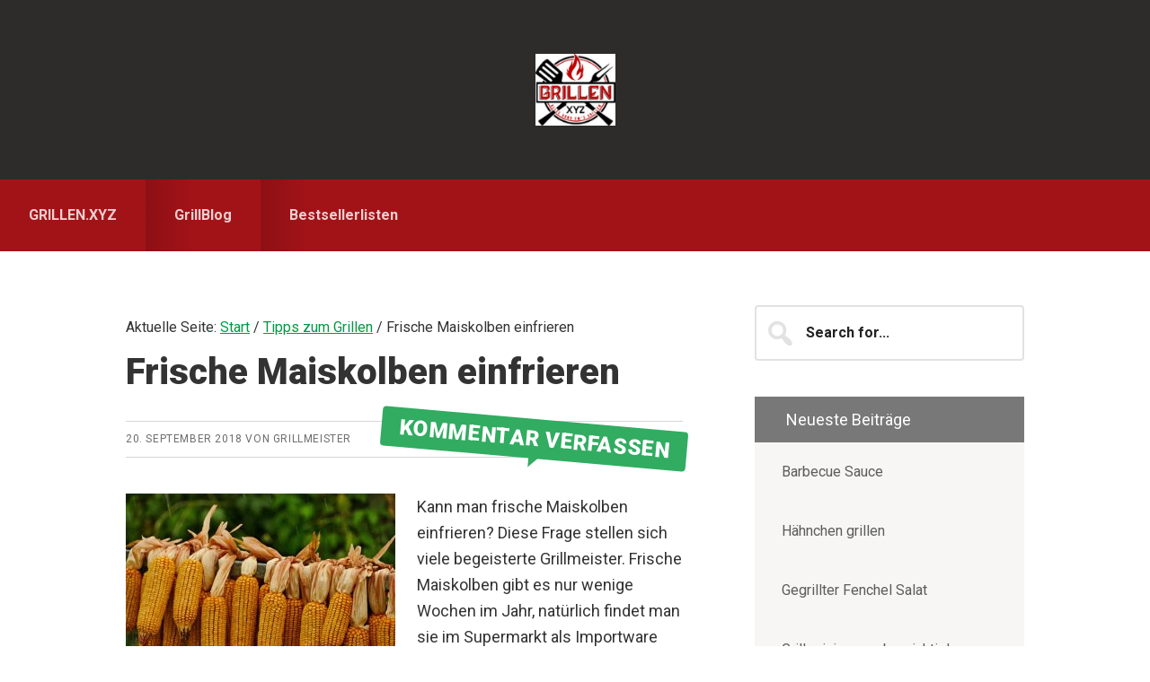

--- FILE ---
content_type: text/html; charset=UTF-8
request_url: https://grillen.xyz/frische-maiskolben-einfrieren/
body_size: 15729
content:
<!DOCTYPE html>
<html lang="de">
<head >
<meta charset="UTF-8" />
<meta name="viewport" content="width=device-width, initial-scale=1" />
<meta name='robots' content='index, follow, max-image-preview:large, max-snippet:-1, max-video-preview:-1' />
	<style>img:is([sizes="auto" i], [sizes^="auto," i]) { contain-intrinsic-size: 3000px 1500px }</style>
	
			<style type="text/css">
				.slide-excerpt { width: 40%; }
				.slide-excerpt { bottom: 0; }
				.slide-excerpt { right: 0; }
				.flexslider { max-width: 1920px; max-height: 460px; }
				.slide-image { max-height: 460px; }
			</style>
			<style type="text/css">
				@media only screen
				and (min-device-width : 320px)
				and (max-device-width : 480px) {
					.slide-excerpt { display: none !important; }
				}
			</style> 
	<!-- This site is optimized with the Yoast SEO plugin v26.1.1 - https://yoast.com/wordpress/plugins/seo/ -->
	<title>Frische Maiskolben einfrieren - grillen.xyz</title>
	<meta name="description" content="Kann man frische Maiskolben einfrieren? Diese Frage stellen sich viele Grillmeister. Denn frische Maiskolben gibt es nur kurze Zeit." />
	<link rel="canonical" href="https://grillen.xyz/frische-maiskolben-einfrieren/" />
	<meta property="og:locale" content="de_DE" />
	<meta property="og:type" content="article" />
	<meta property="og:title" content="Frische Maiskolben einfrieren - grillen.xyz" />
	<meta property="og:description" content="Kann man frische Maiskolben einfrieren? Diese Frage stellen sich viele Grillmeister. Denn frische Maiskolben gibt es nur kurze Zeit." />
	<meta property="og:url" content="https://grillen.xyz/frische-maiskolben-einfrieren/" />
	<meta property="og:site_name" content="grillen.xyz" />
	<meta property="article:published_time" content="2018-09-20T05:20:50+00:00" />
	<meta property="article:modified_time" content="2021-06-08T13:24:23+00:00" />
	<meta property="og:image" content="https://grillen.xyz/wp-content/uploads/sites/2/2018/09/Frische-Maiskolben-kann-man-richtig-lagern-um-sie-das-ganze-Jahr-zu-grillen.jpg" />
	<meta property="og:image:width" content="1920" />
	<meta property="og:image:height" content="1280" />
	<meta property="og:image:type" content="image/jpeg" />
	<meta name="author" content="grillmeister" />
	<meta name="twitter:card" content="summary_large_image" />
	<meta name="twitter:label1" content="Verfasst von" />
	<meta name="twitter:data1" content="grillmeister" />
	<meta name="twitter:label2" content="Geschätzte Lesezeit" />
	<meta name="twitter:data2" content="4 Minuten" />
	<script type="application/ld+json" class="yoast-schema-graph">{"@context":"https://schema.org","@graph":[{"@type":"WebPage","@id":"https://grillen.xyz/frische-maiskolben-einfrieren/","url":"https://grillen.xyz/frische-maiskolben-einfrieren/","name":"Frische Maiskolben einfrieren - grillen.xyz","isPartOf":{"@id":"https://grillen.xyz/#website"},"primaryImageOfPage":{"@id":"https://grillen.xyz/frische-maiskolben-einfrieren/#primaryimage"},"image":{"@id":"https://grillen.xyz/frische-maiskolben-einfrieren/#primaryimage"},"thumbnailUrl":"https://grillen.xyz/wp-content/uploads/2018/09/Frische-Maiskolben-kann-man-richtig-lagern-um-sie-das-ganze-Jahr-zu-grillen.jpg","datePublished":"2018-09-20T05:20:50+00:00","dateModified":"2021-06-08T13:24:23+00:00","author":{"@id":"https://grillen.xyz/#/schema/person/f39d15ac66eff054be6f2ff35dfd18fc"},"description":"Kann man frische Maiskolben einfrieren? Diese Frage stellen sich viele Grillmeister. Denn frische Maiskolben gibt es nur kurze Zeit.","breadcrumb":{"@id":"https://grillen.xyz/frische-maiskolben-einfrieren/#breadcrumb"},"inLanguage":"de","potentialAction":[{"@type":"ReadAction","target":["https://grillen.xyz/frische-maiskolben-einfrieren/"]}]},{"@type":"ImageObject","inLanguage":"de","@id":"https://grillen.xyz/frische-maiskolben-einfrieren/#primaryimage","url":"https://grillen.xyz/wp-content/uploads/2018/09/Frische-Maiskolben-kann-man-richtig-lagern-um-sie-das-ganze-Jahr-zu-grillen.jpg","contentUrl":"https://grillen.xyz/wp-content/uploads/2018/09/Frische-Maiskolben-kann-man-richtig-lagern-um-sie-das-ganze-Jahr-zu-grillen.jpg","width":1920,"height":1280,"caption":"Frische Maiskolben kann man einfrieren, um auch im Winter Maiskolben zu grillen."},{"@type":"BreadcrumbList","@id":"https://grillen.xyz/frische-maiskolben-einfrieren/#breadcrumb","itemListElement":[{"@type":"ListItem","position":1,"name":"Startseite","item":"https://grillen.xyz/"},{"@type":"ListItem","position":2,"name":"GrillBlog","item":"https://grillen.xyz/grillblog/"},{"@type":"ListItem","position":3,"name":"Frische Maiskolben einfrieren"}]},{"@type":"WebSite","@id":"https://grillen.xyz/#website","url":"https://grillen.xyz/","name":"grillen.xyz","description":"Alles rund um&#039;s Grillen - mit Holzkohle, Gasgrill, oder Elektrogrill","potentialAction":[{"@type":"SearchAction","target":{"@type":"EntryPoint","urlTemplate":"https://grillen.xyz/?s={search_term_string}"},"query-input":{"@type":"PropertyValueSpecification","valueRequired":true,"valueName":"search_term_string"}}],"inLanguage":"de"},{"@type":"Person","@id":"https://grillen.xyz/#/schema/person/f39d15ac66eff054be6f2ff35dfd18fc","name":"grillmeister","image":{"@type":"ImageObject","inLanguage":"de","@id":"https://grillen.xyz/#/schema/person/image/","url":"https://secure.gravatar.com/avatar/0843503c5000c39b9c416da456bbb253124b98fd8d3bed8d50e5e67030c490db?s=96&d=mm&r=g","contentUrl":"https://secure.gravatar.com/avatar/0843503c5000c39b9c416da456bbb253124b98fd8d3bed8d50e5e67030c490db?s=96&d=mm&r=g","caption":"grillmeister"},"url":"https://grillen.xyz/author/grillmeister/"}]}</script>
	<!-- / Yoast SEO plugin. -->


<link rel='dns-prefetch' href='//fonts.googleapis.com' />
<link rel="alternate" type="application/rss+xml" title="grillen.xyz &raquo; Feed" href="https://grillen.xyz/feed/" />
<link rel="alternate" type="application/rss+xml" title="grillen.xyz &raquo; Kommentar-Feed" href="https://grillen.xyz/comments/feed/" />
<link rel="alternate" type="application/rss+xml" title="grillen.xyz &raquo; Frische Maiskolben einfrieren Kommentar-Feed" href="https://grillen.xyz/frische-maiskolben-einfrieren/feed/" />
<script type="text/javascript">
/* <![CDATA[ */
window._wpemojiSettings = {"baseUrl":"https:\/\/s.w.org\/images\/core\/emoji\/16.0.1\/72x72\/","ext":".png","svgUrl":"https:\/\/s.w.org\/images\/core\/emoji\/16.0.1\/svg\/","svgExt":".svg","source":{"concatemoji":"https:\/\/grillen.xyz\/wp-includes\/js\/wp-emoji-release.min.js?ver=6.8.3"}};
/*! This file is auto-generated */
!function(s,n){var o,i,e;function c(e){try{var t={supportTests:e,timestamp:(new Date).valueOf()};sessionStorage.setItem(o,JSON.stringify(t))}catch(e){}}function p(e,t,n){e.clearRect(0,0,e.canvas.width,e.canvas.height),e.fillText(t,0,0);var t=new Uint32Array(e.getImageData(0,0,e.canvas.width,e.canvas.height).data),a=(e.clearRect(0,0,e.canvas.width,e.canvas.height),e.fillText(n,0,0),new Uint32Array(e.getImageData(0,0,e.canvas.width,e.canvas.height).data));return t.every(function(e,t){return e===a[t]})}function u(e,t){e.clearRect(0,0,e.canvas.width,e.canvas.height),e.fillText(t,0,0);for(var n=e.getImageData(16,16,1,1),a=0;a<n.data.length;a++)if(0!==n.data[a])return!1;return!0}function f(e,t,n,a){switch(t){case"flag":return n(e,"\ud83c\udff3\ufe0f\u200d\u26a7\ufe0f","\ud83c\udff3\ufe0f\u200b\u26a7\ufe0f")?!1:!n(e,"\ud83c\udde8\ud83c\uddf6","\ud83c\udde8\u200b\ud83c\uddf6")&&!n(e,"\ud83c\udff4\udb40\udc67\udb40\udc62\udb40\udc65\udb40\udc6e\udb40\udc67\udb40\udc7f","\ud83c\udff4\u200b\udb40\udc67\u200b\udb40\udc62\u200b\udb40\udc65\u200b\udb40\udc6e\u200b\udb40\udc67\u200b\udb40\udc7f");case"emoji":return!a(e,"\ud83e\udedf")}return!1}function g(e,t,n,a){var r="undefined"!=typeof WorkerGlobalScope&&self instanceof WorkerGlobalScope?new OffscreenCanvas(300,150):s.createElement("canvas"),o=r.getContext("2d",{willReadFrequently:!0}),i=(o.textBaseline="top",o.font="600 32px Arial",{});return e.forEach(function(e){i[e]=t(o,e,n,a)}),i}function t(e){var t=s.createElement("script");t.src=e,t.defer=!0,s.head.appendChild(t)}"undefined"!=typeof Promise&&(o="wpEmojiSettingsSupports",i=["flag","emoji"],n.supports={everything:!0,everythingExceptFlag:!0},e=new Promise(function(e){s.addEventListener("DOMContentLoaded",e,{once:!0})}),new Promise(function(t){var n=function(){try{var e=JSON.parse(sessionStorage.getItem(o));if("object"==typeof e&&"number"==typeof e.timestamp&&(new Date).valueOf()<e.timestamp+604800&&"object"==typeof e.supportTests)return e.supportTests}catch(e){}return null}();if(!n){if("undefined"!=typeof Worker&&"undefined"!=typeof OffscreenCanvas&&"undefined"!=typeof URL&&URL.createObjectURL&&"undefined"!=typeof Blob)try{var e="postMessage("+g.toString()+"("+[JSON.stringify(i),f.toString(),p.toString(),u.toString()].join(",")+"));",a=new Blob([e],{type:"text/javascript"}),r=new Worker(URL.createObjectURL(a),{name:"wpTestEmojiSupports"});return void(r.onmessage=function(e){c(n=e.data),r.terminate(),t(n)})}catch(e){}c(n=g(i,f,p,u))}t(n)}).then(function(e){for(var t in e)n.supports[t]=e[t],n.supports.everything=n.supports.everything&&n.supports[t],"flag"!==t&&(n.supports.everythingExceptFlag=n.supports.everythingExceptFlag&&n.supports[t]);n.supports.everythingExceptFlag=n.supports.everythingExceptFlag&&!n.supports.flag,n.DOMReady=!1,n.readyCallback=function(){n.DOMReady=!0}}).then(function(){return e}).then(function(){var e;n.supports.everything||(n.readyCallback(),(e=n.source||{}).concatemoji?t(e.concatemoji):e.wpemoji&&e.twemoji&&(t(e.twemoji),t(e.wpemoji)))}))}((window,document),window._wpemojiSettings);
/* ]]> */
</script>
<!-- grillen.xyz is managing ads with Advanced Ads 2.0.12 – https://wpadvancedads.com/ --><script id="grill-ready">
			window.advanced_ads_ready=function(e,a){a=a||"complete";var d=function(e){return"interactive"===a?"loading"!==e:"complete"===e};d(document.readyState)?e():document.addEventListener("readystatechange",(function(a){d(a.target.readyState)&&e()}),{once:"interactive"===a})},window.advanced_ads_ready_queue=window.advanced_ads_ready_queue||[];		</script>
		<link rel='stylesheet' id='smart-passive-income-pro-css' href='https://grillen.xyz/wp-content/themes/smart-passive-income-pro/style.css?ver=1.1.3' type='text/css' media='all' />
<style id='smart-passive-income-pro-inline-css' type='text/css'>

		.spi-customized .front-page-2 {
			background-image: url( //grillen.xyz/wp-content/uploads/sites/2/2018/09/Feuer-im-Grill-macht-die-Sache-nur-extra-heiss.jpg );
		}
		

		.spi-customized .front-page-3-a,
		.spi-customized .front-page-3-b {
			background-color: #ef7b15;
			color: #333333;
		}

		.spi-customized .front-page-3-a a,
		.spi-customized .front-page-3-a a:focus,
		.spi-customized .front-page-3-a a:hover,
		.spi-customized .front-page-3-a p.entry-meta,
		.spi-customized .front-page-3-a p.entry-meta a,
		.spi-customized .front-page-3-a p.entry-meta a:focus,
		.spi-customized .front-page-3-a p.entry-meta a:hover,
		.spi-customized .front-page-3-a .entry-title a,
		.spi-customized .front-page-3-a .entry-title a:focus,
		.spi-customized .front-page-3-a .entry-title a:hover,
		.spi-customized .front-page-3-b a,
		.spi-customized .front-page-3-b a:focus,
		.spi-customized .front-page-3-b a:hover,
		.spi-customized .front-page-3-b p.entry-meta,
		.spi-customized .front-page-3-b p.entry-meta a,
		.spi-customized .front-page-3-b p.entry-meta a:focus,
		.spi-customized .front-page-3-b p.entry-meta a:hover,
		.spi-customized .front-page-3-b .entry-title a,
		.spi-customized .front-page-3-b .entry-title a:hover,
		.spi-customized .front-page-3-b .entry-title a:focus {
			color: #333333;
		}

		
</style>
<style id='wp-emoji-styles-inline-css' type='text/css'>

	img.wp-smiley, img.emoji {
		display: inline !important;
		border: none !important;
		box-shadow: none !important;
		height: 1em !important;
		width: 1em !important;
		margin: 0 0.07em !important;
		vertical-align: -0.1em !important;
		background: none !important;
		padding: 0 !important;
	}
</style>
<link rel='stylesheet' id='wp-block-library-css' href='https://grillen.xyz/wp-includes/css/dist/block-library/style.min.css?ver=6.8.3' type='text/css' media='all' />
<style id='classic-theme-styles-inline-css' type='text/css'>
/*! This file is auto-generated */
.wp-block-button__link{color:#fff;background-color:#32373c;border-radius:9999px;box-shadow:none;text-decoration:none;padding:calc(.667em + 2px) calc(1.333em + 2px);font-size:1.125em}.wp-block-file__button{background:#32373c;color:#fff;text-decoration:none}
</style>
<style id='global-styles-inline-css' type='text/css'>
:root{--wp--preset--aspect-ratio--square: 1;--wp--preset--aspect-ratio--4-3: 4/3;--wp--preset--aspect-ratio--3-4: 3/4;--wp--preset--aspect-ratio--3-2: 3/2;--wp--preset--aspect-ratio--2-3: 2/3;--wp--preset--aspect-ratio--16-9: 16/9;--wp--preset--aspect-ratio--9-16: 9/16;--wp--preset--color--black: #000000;--wp--preset--color--cyan-bluish-gray: #abb8c3;--wp--preset--color--white: #ffffff;--wp--preset--color--pale-pink: #f78da7;--wp--preset--color--vivid-red: #cf2e2e;--wp--preset--color--luminous-vivid-orange: #ff6900;--wp--preset--color--luminous-vivid-amber: #fcb900;--wp--preset--color--light-green-cyan: #7bdcb5;--wp--preset--color--vivid-green-cyan: #00d084;--wp--preset--color--pale-cyan-blue: #8ed1fc;--wp--preset--color--vivid-cyan-blue: #0693e3;--wp--preset--color--vivid-purple: #9b51e0;--wp--preset--gradient--vivid-cyan-blue-to-vivid-purple: linear-gradient(135deg,rgba(6,147,227,1) 0%,rgb(155,81,224) 100%);--wp--preset--gradient--light-green-cyan-to-vivid-green-cyan: linear-gradient(135deg,rgb(122,220,180) 0%,rgb(0,208,130) 100%);--wp--preset--gradient--luminous-vivid-amber-to-luminous-vivid-orange: linear-gradient(135deg,rgba(252,185,0,1) 0%,rgba(255,105,0,1) 100%);--wp--preset--gradient--luminous-vivid-orange-to-vivid-red: linear-gradient(135deg,rgba(255,105,0,1) 0%,rgb(207,46,46) 100%);--wp--preset--gradient--very-light-gray-to-cyan-bluish-gray: linear-gradient(135deg,rgb(238,238,238) 0%,rgb(169,184,195) 100%);--wp--preset--gradient--cool-to-warm-spectrum: linear-gradient(135deg,rgb(74,234,220) 0%,rgb(151,120,209) 20%,rgb(207,42,186) 40%,rgb(238,44,130) 60%,rgb(251,105,98) 80%,rgb(254,248,76) 100%);--wp--preset--gradient--blush-light-purple: linear-gradient(135deg,rgb(255,206,236) 0%,rgb(152,150,240) 100%);--wp--preset--gradient--blush-bordeaux: linear-gradient(135deg,rgb(254,205,165) 0%,rgb(254,45,45) 50%,rgb(107,0,62) 100%);--wp--preset--gradient--luminous-dusk: linear-gradient(135deg,rgb(255,203,112) 0%,rgb(199,81,192) 50%,rgb(65,88,208) 100%);--wp--preset--gradient--pale-ocean: linear-gradient(135deg,rgb(255,245,203) 0%,rgb(182,227,212) 50%,rgb(51,167,181) 100%);--wp--preset--gradient--electric-grass: linear-gradient(135deg,rgb(202,248,128) 0%,rgb(113,206,126) 100%);--wp--preset--gradient--midnight: linear-gradient(135deg,rgb(2,3,129) 0%,rgb(40,116,252) 100%);--wp--preset--font-size--small: 13px;--wp--preset--font-size--medium: 20px;--wp--preset--font-size--large: 36px;--wp--preset--font-size--x-large: 42px;--wp--preset--spacing--20: 0.44rem;--wp--preset--spacing--30: 0.67rem;--wp--preset--spacing--40: 1rem;--wp--preset--spacing--50: 1.5rem;--wp--preset--spacing--60: 2.25rem;--wp--preset--spacing--70: 3.38rem;--wp--preset--spacing--80: 5.06rem;--wp--preset--shadow--natural: 6px 6px 9px rgba(0, 0, 0, 0.2);--wp--preset--shadow--deep: 12px 12px 50px rgba(0, 0, 0, 0.4);--wp--preset--shadow--sharp: 6px 6px 0px rgba(0, 0, 0, 0.2);--wp--preset--shadow--outlined: 6px 6px 0px -3px rgba(255, 255, 255, 1), 6px 6px rgba(0, 0, 0, 1);--wp--preset--shadow--crisp: 6px 6px 0px rgba(0, 0, 0, 1);}:where(.is-layout-flex){gap: 0.5em;}:where(.is-layout-grid){gap: 0.5em;}body .is-layout-flex{display: flex;}.is-layout-flex{flex-wrap: wrap;align-items: center;}.is-layout-flex > :is(*, div){margin: 0;}body .is-layout-grid{display: grid;}.is-layout-grid > :is(*, div){margin: 0;}:where(.wp-block-columns.is-layout-flex){gap: 2em;}:where(.wp-block-columns.is-layout-grid){gap: 2em;}:where(.wp-block-post-template.is-layout-flex){gap: 1.25em;}:where(.wp-block-post-template.is-layout-grid){gap: 1.25em;}.has-black-color{color: var(--wp--preset--color--black) !important;}.has-cyan-bluish-gray-color{color: var(--wp--preset--color--cyan-bluish-gray) !important;}.has-white-color{color: var(--wp--preset--color--white) !important;}.has-pale-pink-color{color: var(--wp--preset--color--pale-pink) !important;}.has-vivid-red-color{color: var(--wp--preset--color--vivid-red) !important;}.has-luminous-vivid-orange-color{color: var(--wp--preset--color--luminous-vivid-orange) !important;}.has-luminous-vivid-amber-color{color: var(--wp--preset--color--luminous-vivid-amber) !important;}.has-light-green-cyan-color{color: var(--wp--preset--color--light-green-cyan) !important;}.has-vivid-green-cyan-color{color: var(--wp--preset--color--vivid-green-cyan) !important;}.has-pale-cyan-blue-color{color: var(--wp--preset--color--pale-cyan-blue) !important;}.has-vivid-cyan-blue-color{color: var(--wp--preset--color--vivid-cyan-blue) !important;}.has-vivid-purple-color{color: var(--wp--preset--color--vivid-purple) !important;}.has-black-background-color{background-color: var(--wp--preset--color--black) !important;}.has-cyan-bluish-gray-background-color{background-color: var(--wp--preset--color--cyan-bluish-gray) !important;}.has-white-background-color{background-color: var(--wp--preset--color--white) !important;}.has-pale-pink-background-color{background-color: var(--wp--preset--color--pale-pink) !important;}.has-vivid-red-background-color{background-color: var(--wp--preset--color--vivid-red) !important;}.has-luminous-vivid-orange-background-color{background-color: var(--wp--preset--color--luminous-vivid-orange) !important;}.has-luminous-vivid-amber-background-color{background-color: var(--wp--preset--color--luminous-vivid-amber) !important;}.has-light-green-cyan-background-color{background-color: var(--wp--preset--color--light-green-cyan) !important;}.has-vivid-green-cyan-background-color{background-color: var(--wp--preset--color--vivid-green-cyan) !important;}.has-pale-cyan-blue-background-color{background-color: var(--wp--preset--color--pale-cyan-blue) !important;}.has-vivid-cyan-blue-background-color{background-color: var(--wp--preset--color--vivid-cyan-blue) !important;}.has-vivid-purple-background-color{background-color: var(--wp--preset--color--vivid-purple) !important;}.has-black-border-color{border-color: var(--wp--preset--color--black) !important;}.has-cyan-bluish-gray-border-color{border-color: var(--wp--preset--color--cyan-bluish-gray) !important;}.has-white-border-color{border-color: var(--wp--preset--color--white) !important;}.has-pale-pink-border-color{border-color: var(--wp--preset--color--pale-pink) !important;}.has-vivid-red-border-color{border-color: var(--wp--preset--color--vivid-red) !important;}.has-luminous-vivid-orange-border-color{border-color: var(--wp--preset--color--luminous-vivid-orange) !important;}.has-luminous-vivid-amber-border-color{border-color: var(--wp--preset--color--luminous-vivid-amber) !important;}.has-light-green-cyan-border-color{border-color: var(--wp--preset--color--light-green-cyan) !important;}.has-vivid-green-cyan-border-color{border-color: var(--wp--preset--color--vivid-green-cyan) !important;}.has-pale-cyan-blue-border-color{border-color: var(--wp--preset--color--pale-cyan-blue) !important;}.has-vivid-cyan-blue-border-color{border-color: var(--wp--preset--color--vivid-cyan-blue) !important;}.has-vivid-purple-border-color{border-color: var(--wp--preset--color--vivid-purple) !important;}.has-vivid-cyan-blue-to-vivid-purple-gradient-background{background: var(--wp--preset--gradient--vivid-cyan-blue-to-vivid-purple) !important;}.has-light-green-cyan-to-vivid-green-cyan-gradient-background{background: var(--wp--preset--gradient--light-green-cyan-to-vivid-green-cyan) !important;}.has-luminous-vivid-amber-to-luminous-vivid-orange-gradient-background{background: var(--wp--preset--gradient--luminous-vivid-amber-to-luminous-vivid-orange) !important;}.has-luminous-vivid-orange-to-vivid-red-gradient-background{background: var(--wp--preset--gradient--luminous-vivid-orange-to-vivid-red) !important;}.has-very-light-gray-to-cyan-bluish-gray-gradient-background{background: var(--wp--preset--gradient--very-light-gray-to-cyan-bluish-gray) !important;}.has-cool-to-warm-spectrum-gradient-background{background: var(--wp--preset--gradient--cool-to-warm-spectrum) !important;}.has-blush-light-purple-gradient-background{background: var(--wp--preset--gradient--blush-light-purple) !important;}.has-blush-bordeaux-gradient-background{background: var(--wp--preset--gradient--blush-bordeaux) !important;}.has-luminous-dusk-gradient-background{background: var(--wp--preset--gradient--luminous-dusk) !important;}.has-pale-ocean-gradient-background{background: var(--wp--preset--gradient--pale-ocean) !important;}.has-electric-grass-gradient-background{background: var(--wp--preset--gradient--electric-grass) !important;}.has-midnight-gradient-background{background: var(--wp--preset--gradient--midnight) !important;}.has-small-font-size{font-size: var(--wp--preset--font-size--small) !important;}.has-medium-font-size{font-size: var(--wp--preset--font-size--medium) !important;}.has-large-font-size{font-size: var(--wp--preset--font-size--large) !important;}.has-x-large-font-size{font-size: var(--wp--preset--font-size--x-large) !important;}
:where(.wp-block-post-template.is-layout-flex){gap: 1.25em;}:where(.wp-block-post-template.is-layout-grid){gap: 1.25em;}
:where(.wp-block-columns.is-layout-flex){gap: 2em;}:where(.wp-block-columns.is-layout-grid){gap: 2em;}
:root :where(.wp-block-pullquote){font-size: 1.5em;line-height: 1.6;}
</style>
<link rel='stylesheet' id='ez-toc-css' href='https://grillen.xyz/wp-content/plugins/easy-table-of-contents/assets/css/screen.min.css?ver=2.0.76' type='text/css' media='all' />
<style id='ez-toc-inline-css' type='text/css'>
div#ez-toc-container .ez-toc-title {font-size: 120%;}div#ez-toc-container .ez-toc-title {font-weight: 500;}div#ez-toc-container ul li , div#ez-toc-container ul li a {font-size: 95%;}div#ez-toc-container ul li , div#ez-toc-container ul li a {font-weight: 500;}div#ez-toc-container nav ul ul li {font-size: 90%;}
.ez-toc-container-direction {direction: ltr;}.ez-toc-counter ul{counter-reset: item ;}.ez-toc-counter nav ul li a::before {content: counters(item, '.', decimal) '. ';display: inline-block;counter-increment: item;flex-grow: 0;flex-shrink: 0;margin-right: .2em; float: left; }.ez-toc-widget-direction {direction: ltr;}.ez-toc-widget-container ul{counter-reset: item ;}.ez-toc-widget-container nav ul li a::before {content: counters(item, '.', decimal) '. ';display: inline-block;counter-increment: item;flex-grow: 0;flex-shrink: 0;margin-right: .2em; float: left; }
</style>
<link rel='stylesheet' id='spi-fonts-css' href='//fonts.googleapis.com/css?family=Roboto%3A300%2C400%2C400italic%2C700%2C900&#038;ver=1.1.3' type='text/css' media='all' />
<link rel='stylesheet' id='dashicons-css' href='https://grillen.xyz/wp-includes/css/dashicons.min.css?ver=6.8.3' type='text/css' media='all' />
<link rel='stylesheet' id='aawp-css' href='https://grillen.xyz/wp-content/plugins/aawp/assets/dist/css/main.css?ver=4.2.8' type='text/css' media='all' />
<link rel='stylesheet' id='slider_styles-css' href='https://grillen.xyz/wp-content/plugins/genesis-responsive-slider/assets/style.css?ver=1.0.1' type='text/css' media='all' />
<script type="text/javascript" src="https://grillen.xyz/wp-includes/js/jquery/jquery.min.js?ver=3.7.1" id="jquery-core-js"></script>
<script type="text/javascript" src="https://grillen.xyz/wp-includes/js/jquery/jquery-migrate.min.js?ver=3.4.1" id="jquery-migrate-js"></script>
<link rel="https://api.w.org/" href="https://grillen.xyz/wp-json/" /><link rel="alternate" title="JSON" type="application/json" href="https://grillen.xyz/wp-json/wp/v2/posts/672" /><link rel="EditURI" type="application/rsd+xml" title="RSD" href="https://grillen.xyz/xmlrpc.php?rsd" />
<meta name="generator" content="WordPress 6.8.3" />
<link rel='shortlink' href='https://grillen.xyz/?p=672' />
<link rel="alternate" title="oEmbed (JSON)" type="application/json+oembed" href="https://grillen.xyz/wp-json/oembed/1.0/embed?url=https%3A%2F%2Fgrillen.xyz%2Ffrische-maiskolben-einfrieren%2F" />
<link rel="alternate" title="oEmbed (XML)" type="text/xml+oembed" href="https://grillen.xyz/wp-json/oembed/1.0/embed?url=https%3A%2F%2Fgrillen.xyz%2Ffrische-maiskolben-einfrieren%2F&#038;format=xml" />
<style type="text/css">.aawp .aawp-tb__row--highlight{background-color:#256aaf;}.aawp .aawp-tb__row--highlight{color:#fff;}.aawp .aawp-tb__row--highlight a{color:#fff;}</style><link rel="pingback" href="https://grillen.xyz/xmlrpc.php" />
<style type="text/css">.site-title a { background: url(https://grillen.xyz/wp-content/uploads/2018/09/cropped-grillen.xyz_._logo.jpg) no-repeat !important; }</style>
<style type="text/css">.recentcomments a{display:inline !important;padding:0 !important;margin:0 !important;}</style><link rel="icon" href="https://grillen.xyz/wp-content/uploads/2018/09/cropped-grillen.xyz_-32x32.png" sizes="32x32" />
<link rel="icon" href="https://grillen.xyz/wp-content/uploads/2018/09/cropped-grillen.xyz_-192x192.png" sizes="192x192" />
<link rel="apple-touch-icon" href="https://grillen.xyz/wp-content/uploads/2018/09/cropped-grillen.xyz_-180x180.png" />
<meta name="msapplication-TileImage" content="https://grillen.xyz/wp-content/uploads/2018/09/cropped-grillen.xyz_-270x270.png" />
</head>
<body class="wp-singular post-template-default single single-post postid-672 single-format-standard wp-theme-genesis wp-child-theme-smart-passive-income-pro aawp-custom custom-header header-image header-full-width content-sidebar genesis-breadcrumbs-visible secondary-nav aa-prefix-grill- spi-customized"><div class="site-container"><ul class="genesis-skip-link"><li><a href="#genesis-nav-primary" class="screen-reader-shortcut"> Zur Hauptnavigation springen</a></li><li><a href="#genesis-content" class="screen-reader-shortcut"> Zum Inhalt springen</a></li><li><a href="#genesis-sidebar-primary" class="screen-reader-shortcut"> Zur Seitenspalte springen</a></li></ul><header class="site-header"><div class="wrap"><div class="title-area"><p class="site-title"><a href="https://grillen.xyz/">grillen.xyz</a></p><p class="site-description">Alles rund um&#039;s Grillen - mit Holzkohle, Gasgrill, oder Elektrogrill</p></div></div></header><nav class="nav-primary" aria-label="Haupt" id="genesis-nav-primary"><div class="wrap"><ul id="menu-menue-kopf" class="menu genesis-nav-menu menu-primary js-superfish"><li id="menu-item-585" class="menu-item menu-item-type-post_type menu-item-object-page menu-item-home menu-item-585"><a href="https://grillen.xyz/"><span >GRILLEN.XYZ</span></a></li>
<li id="menu-item-586" class="menu-item menu-item-type-post_type menu-item-object-page current_page_parent menu-item-586"><a href="https://grillen.xyz/grillblog/"><span >GrillBlog</span></a></li>
<li id="menu-item-811" class="menu-item menu-item-type-post_type menu-item-object-page menu-item-has-children menu-item-811"><a href="https://grillen.xyz/bestsellerlisten/"><span >Bestsellerlisten</span></a>
<ul class="sub-menu">
	<li id="menu-item-788" class="menu-item menu-item-type-post_type menu-item-object-page menu-item-788"><a href="https://grillen.xyz/bestsellerlisten/grillthermometer-bestseller/"><span >Grillthermometer Bestseller</span></a></li>
	<li id="menu-item-799" class="menu-item menu-item-type-post_type menu-item-object-page menu-item-799"><a href="https://grillen.xyz/bestsellerlisten/bestsellerliste-gasgrill/"><span >Bestsellerliste Gasgrill</span></a></li>
	<li id="menu-item-805" class="menu-item menu-item-type-post_type menu-item-object-page menu-item-805"><a href="https://grillen.xyz/bestsellerlisten/weber-gasgrill-bestseller/"><span >Weber Gasgrill Bestseller</span></a></li>
	<li id="menu-item-792" class="menu-item menu-item-type-post_type menu-item-object-page menu-item-792"><a href="https://grillen.xyz/bestsellerlisten/kugelgrill-bestseller/"><span >Kugelgrill Bestseller</span></a></li>
	<li id="menu-item-795" class="menu-item menu-item-type-post_type menu-item-object-page menu-item-795"><a href="https://grillen.xyz/bestsellerlisten/smoker-grill-bestsellerliste/"><span >Smoker Grill Bestsellerliste</span></a></li>
</ul>
</li>
</ul></div></nav><div class="site-inner"><div class="content-sidebar-wrap"><main class="content" id="genesis-content"><div class="breadcrumb">Aktuelle Seite: <span class="breadcrumb-link-wrap"><a class="breadcrumb-link" href="https://grillen.xyz/"><span class="breadcrumb-link-text-wrap">Start</span></a><meta ></span> <span aria-label="breadcrumb separator">/</span> <span class="breadcrumb-link-wrap"><a class="breadcrumb-link" href="https://grillen.xyz/thema/tipps-zum-grillen/"><span class="breadcrumb-link-text-wrap">Tipps zum Grillen</span></a><meta ></span> <span aria-label="breadcrumb separator">/</span> Frische Maiskolben einfrieren</div><article class="post-672 post type-post status-publish format-standard has-post-thumbnail category-grillrezepte category-tipps-zum-grillen tag-maiskolben tag-tiefkuehlware tag-vakuumiergeraet tag-vorrat entry" aria-label="Frische Maiskolben einfrieren"><header class="entry-header"><h1 class="entry-title">Frische Maiskolben einfrieren</h1>
<p class="entry-meta"><time class="entry-time">20. September 2018</time> von <span class="entry-author"><a href="https://grillen.xyz/author/grillmeister/" class="entry-author-link" rel="author"><span class="entry-author-name">grillmeister</span></a></span> <span class="entry-comments-link"><a href="https://grillen.xyz/frische-maiskolben-einfrieren/#respond">Kommentar verfassen</a></span> </p></header><div class="entry-content"><img width="300" height="200" src="https://grillen.xyz/wp-content/uploads/2018/09/Frische-Maiskolben-kann-man-richtig-lagern-um-sie-das-ganze-Jahr-zu-grillen-300x200.jpg" class="alignleft post-image entry-image" alt="Frische Maiskolben einfrieren" decoding="async" srcset="https://grillen.xyz/wp-content/uploads/2018/09/Frische-Maiskolben-kann-man-richtig-lagern-um-sie-das-ganze-Jahr-zu-grillen-300x200.jpg 300w, https://grillen.xyz/wp-content/uploads/2018/09/Frische-Maiskolben-kann-man-richtig-lagern-um-sie-das-ganze-Jahr-zu-grillen-768x512.jpg 768w, https://grillen.xyz/wp-content/uploads/2018/09/Frische-Maiskolben-kann-man-richtig-lagern-um-sie-das-ganze-Jahr-zu-grillen-1024x683.jpg 1024w, https://grillen.xyz/wp-content/uploads/2018/09/Frische-Maiskolben-kann-man-richtig-lagern-um-sie-das-ganze-Jahr-zu-grillen.jpg 1920w" sizes="(max-width: 300px) 100vw, 300px" /><p>Kann man frische Maiskolben einfrieren? Diese Frage stellen sich viele begeisterte Grillmeister. Frische Maiskolben gibt es nur wenige Wochen im Jahr, natürlich findet man sie im Supermarkt als Importware auch öfter und länger. Allerdings handelt es sich bei frischen Maiskolben nicht um Gemüse, das jederzeit und immer in jedem Supermarkt verfügbar ist. Viele Grillmeister fragen sich daher, ob man <strong>frische Maiskolben einfrieren</strong> kann, oder ob dies nicht möglich ist.</p>
<div id="ez-toc-container" class="ez-toc-v2_0_76 counter-hierarchy ez-toc-counter ez-toc-grey ez-toc-container-direction">
<div class="ez-toc-title-container">
<p class="ez-toc-title" style="cursor:inherit">Inhaltsverzeichnis</p>
<span class="ez-toc-title-toggle"><a href="#" class="ez-toc-pull-right ez-toc-btn ez-toc-btn-xs ez-toc-btn-default ez-toc-toggle" aria-label="Toggle Table of Content"><span class="ez-toc-js-icon-con"><span class=""><span class="eztoc-hide" style="display:none;">Toggle</span><span class="ez-toc-icon-toggle-span"><svg style="fill: #999;color:#999" xmlns="http://www.w3.org/2000/svg" class="list-377408" width="20px" height="20px" viewBox="0 0 24 24" fill="none"><path d="M6 6H4v2h2V6zm14 0H8v2h12V6zM4 11h2v2H4v-2zm16 0H8v2h12v-2zM4 16h2v2H4v-2zm16 0H8v2h12v-2z" fill="currentColor"></path></svg><svg style="fill: #999;color:#999" class="arrow-unsorted-368013" xmlns="http://www.w3.org/2000/svg" width="10px" height="10px" viewBox="0 0 24 24" version="1.2" baseProfile="tiny"><path d="M18.2 9.3l-6.2-6.3-6.2 6.3c-.2.2-.3.4-.3.7s.1.5.3.7c.2.2.4.3.7.3h11c.3 0 .5-.1.7-.3.2-.2.3-.5.3-.7s-.1-.5-.3-.7zM5.8 14.7l6.2 6.3 6.2-6.3c.2-.2.3-.5.3-.7s-.1-.5-.3-.7c-.2-.2-.4-.3-.7-.3h-11c-.3 0-.5.1-.7.3-.2.2-.3.5-.3.7s.1.5.3.7z"/></svg></span></span></span></a></span></div>
<nav><ul class='ez-toc-list ez-toc-list-level-1 ' ><li class='ez-toc-page-1 ez-toc-heading-level-2'><a class="ez-toc-link ez-toc-heading-1" href="#Frische_Maiskolben_einfrieren_Kein_Problem" >Frische Maiskolben einfrieren? Kein Problem!</a></li><li class='ez-toc-page-1 ez-toc-heading-level-2'><a class="ez-toc-link ez-toc-heading-2" href="#Maiskolben_in_Vakuumverpackung_einfrieren" >Maiskolben in Vakuumverpackung einfrieren</a></li><li class='ez-toc-page-1 ez-toc-heading-level-2'><a class="ez-toc-link ez-toc-heading-3" href="#Kann_man_frische_Maiskolben_einfrieren_ohne_sie_zu_kochen" >Kann man frische Maiskolben einfrieren ohne sie zu kochen?</a></li><li class='ez-toc-page-1 ez-toc-heading-level-2'><a class="ez-toc-link ez-toc-heading-4" href="#Frische_Maiskolben_kann_man_blanchieren" >Frische Maiskolben kann man blanchieren</a></li><li class='ez-toc-page-1 ez-toc-heading-level-2'><a class="ez-toc-link ez-toc-heading-5" href="#Wie_lange_kann_man_Maiskolben_einfrieren" >Wie lange kann man Maiskolben einfrieren?</a></li><li class='ez-toc-page-1 ez-toc-heading-level-2'><a class="ez-toc-link ez-toc-heading-6" href="#Maiskolben_gekocht_einfrieren" >Maiskolben gekocht einfrieren</a></li><li class='ez-toc-page-1 ez-toc-heading-level-2'><a class="ez-toc-link ez-toc-heading-7" href="#Marinierte_Maiskolben_einfrieren" >Marinierte Maiskolben einfrieren</a></li><li class='ez-toc-page-1 ez-toc-heading-level-2'><a class="ez-toc-link ez-toc-heading-8" href="#Maiskolben_roh_oder_vorgekocht_einfrieren" >Maiskolben roh oder vorgekocht einfrieren</a></li></ul></nav></div>
<h2><span class="ez-toc-section" id="Frische_Maiskolben_einfrieren_Kein_Problem"></span>Frische Maiskolben einfrieren? Kein Problem!<span class="ez-toc-section-end"></span></h2>
<p>Man kann die frischen Maiskolben leicht einfrieren. Dazu legt man sie einfach <strong>mit Blättern ungeschält in die Gefriertruhe</strong>. Auf diese Art und Weise halten sie sich jedenfalls einige Monate, ohne geschmackliche Beeinträchtigungen zu erleiden. Diese <strong>eingefrorenen Maiskolben</strong> kann man jederzeit wieder auftauen und anschließend <a href="https://grillen.xyz/maiskolben-grillen-aber-richtig/">Maiskolben grillen</a>.</p>
<h2><span class="ez-toc-section" id="Maiskolben_in_Vakuumverpackung_einfrieren"></span>Maiskolben in Vakuumverpackung einfrieren<span class="ez-toc-section-end"></span></h2>
<p>Wer auf Nummer sicher gehen will und ein <strong>Vakuumiergerät</strong> zur Verfügung hat, der kann frische Maiskolben auch zuerst vakuumieren und anschließend einfrieren. Auf diese Art und Weise bleibt euch der Geschmack sicher erhalten, auch die Konsistenz der (rohen) Maiskolben verändert sich nicht. Vorher <strong>vakuumierte frische Maiskolben sind mindestens ein Jahr im Gefrierfach haltbar</strong>. Länger geht natürlich auch, aber es reicht ja wenn man mit der Tiefkühlware über eine Saison kommt. Natürlich sind die Maiskolben nach dem Auftauen möglicherweise nicht ganz so lecker und frisch wie die frisch gekaufte Ware während der Erntezeit. Hier hilft dir nur ausprobieren, in aller Regel sollte es keine größeren geschmacklichen Beeinträchtigungen geben, wenn man die frischen Maiskolben einfriert.</p>
<p >Keine Produkte gefunden.</p><div class="grill-content-anzeige" id="grill-3543065697"><div class="grill-adlabel">Werbung</div><!-- START ADVERTISER: Dry Ager DE from awin.com -->

<a href="https://www.awin1.com/cread.php?s=2173420&v=11471&q=338467&r=526791">
    <img decoding="async" src="https://www.awin1.com/cshow.php?s=2173420&v=11471&q=338467&r=526791" border="0">
</a>

<!-- END ADVERTISER: Dry Ager DE from awin.com -->
</div>
<h2><span class="ez-toc-section" id="Kann_man_frische_Maiskolben_einfrieren_ohne_sie_zu_kochen"></span>Kann man frische Maiskolben einfrieren ohne sie zu kochen?<span class="ez-toc-section-end"></span></h2>
<p>Klar, das habe ich ja bereits oben beschrieben! Natürlich kannst du die frischen Maiskolben auch vorher kochen und anschließend einfrieren. So vorbereitete Ware findest du aber vakuumverpackt in jedem Supermarkt. Den vorgekochten Maiskolben kannst du auch nicht einfach in das Gefrierfach legen und einfrieren. Auch ein einfacher, schlecht verschlossener Gefrierbeutel reicht nicht. Die Beeinträchtigung des Geschmacks wird größer sein, als wenn du einen ungekochten frischen Maiskolben mitsamt Blättern einfrierst. Daher müsstest du den vorgekochten frischen Maiskolben erst mit einem Vakuumiergerät vakuumverpacken und anschließend einfrieren. Davon rate ich dir aber ab. Das Preis-Leistungsverhältnis wird dann oft nicht mehr stimmen. Hol dir dann lieber die <strong>vakuumverpackte Ware aus dem Supermarkt</strong>, die gibt es das ganze Jahr über und du sparst dir Platz in der Gefriertruhe.</p>
<h2><span class="ez-toc-section" id="Frische_Maiskolben_kann_man_blanchieren"></span>Frische Maiskolben kann man blanchieren<span class="ez-toc-section-end"></span></h2>
<p>Falls du dich noch immer nicht traust, einen frischen Maiskolben einzufrieren, dann versuche doch, den Maiskolben vorher zu <strong>blanchieren</strong>. Koche ihn ungefähr 7 Minuten in heißem Wasser. Zum Wasser gibst du auf gar keinen Fall Salz dazu, eventuell ein bisschen Zucker für den Geschmack. Du solltest die Maiskolben ber auf keinen Fall vollständig „weich“ kochen, sondern lediglich blanchieren! Die blanchierten Maiskolben kannst du dann auch in eine normale Gefriertüte geben. Den Gefrierbeutel legst du einfach in die Tiefkühltruhe. Ein auf diese Art und Weise konservierter Maiskolben sollte sich auch bis zu neun Monate in deiner Tiefkühltruhe halten. So sollte es dir gelingen, das ganze Jahr frische Maiskolben zu grillen, wenn dir danach der Geschmack steht.</p>
<h2><span class="ez-toc-section" id="Wie_lange_kann_man_Maiskolben_einfrieren"></span>Wie lange kann man Maiskolben einfrieren?<span class="ez-toc-section-end"></span></h2>
<p>Die frischen Maiskolben solltest du möglichst bald einfrieren. Im Kühlschrank gelagert halten sich die frischen Maiskolben höchstens 3-4 Tage, anschließend beginnen sie auszutrocknen und der Geschmack leidet unter der Lagerung. Daher solltest du frische Maiskolben möglichst bald nach dem Kauf einfrieren.</p>
<p>Das Beste ist, wenn du sie unmittelbar nach der Ernte vom Feld in die Tiefkühltruhe packst. <strong>Die eingefrorenen Maiskolben halten sich dann mindestens neun Monate</strong>, wenn man den ganzen Kolben mitsamt Blättern eingefroren hat. Möglicherweise trocknen die Maiskolben ein bisschen durch die Lagerung in der Tiefkühltruhe aus. Längere Lagerzeiten realisierst du wie oben beschrieben, indem du die frischen Maiskolben in einem Vakuumbeutel verpackst und anschließend einfrierst.</p>
<h2><span class="ez-toc-section" id="Maiskolben_gekocht_einfrieren"></span>Maiskolben gekocht einfrieren<span class="ez-toc-section-end"></span></h2>
<p>Natürlich kannst du einen Maiskolben auch gekocht einfrieren. Darunter wird jedoch die Konsistenz der Maiskörner stark leiden. Ich empfehle dir daher, einen gekochten Maiskolben immer erst zu vakuumieren und anschließend einzufrieren.</p>
<h2><span class="ez-toc-section" id="Marinierte_Maiskolben_einfrieren"></span>Marinierte Maiskolben einfrieren<span class="ez-toc-section-end"></span></h2>
<p>Man kann natürlich auch marinierte Maiskolben einfrieren. Ich wüsste zwar nicht warum, denn einen lecker marinierten Maiskolben würde ich lieber sofort essen, nachdem ich ihn gegrillt habe. Auch weil ich ihn erst kurz vorher mariniere. Aber man kann natürlich auch die rohen Maiskolben erst mal marinieren und anschließend das fertige Produkt einfrieren. In diesem Fall empfehle ich aber ebenfalls, die Maiskolben vorher zu blanchieren oder besser gleich zu kochen.</p>
<h2><span class="ez-toc-section" id="Maiskolben_roh_oder_vorgekocht_einfrieren"></span>Maiskolben roh oder vorgekocht einfrieren<span class="ez-toc-section-end"></span></h2>
<p>Wie oben bereits beschrieben, kannst du die Maiskolben sowohl roh einfrieren oder sie vor dem Einfrieren vorgaren. Einen Maiskolben vorgegart einzufrieren bietet den Vorteil, dass du ihn in kürzerer Zeit fertig grillen kannst. Außerdem ist der Maiskolben so auch noch anders als auf dem Grill zu verwenden, du kannst die Kolben auch auftauen und anschließend fertig kochen. Wenn du den Maiskolben roh einfrierst, empfehle ich dir, die Blätter am Maiskolben zu lassen. Maiskolben grillen macht nur dann richtig Spaß, wenn du die Blätter am Maiskolben lässt.</p>
<p >Keine Produkte gefunden.</p>
<!--<rdf:RDF xmlns:rdf="http://www.w3.org/1999/02/22-rdf-syntax-ns#"
			xmlns:dc="http://purl.org/dc/elements/1.1/"
			xmlns:trackback="http://madskills.com/public/xml/rss/module/trackback/">
		<rdf:Description rdf:about="https://grillen.xyz/frische-maiskolben-einfrieren/"
    dc:identifier="https://grillen.xyz/frische-maiskolben-einfrieren/"
    dc:title="Frische Maiskolben einfrieren"
    trackback:ping="https://grillen.xyz/frische-maiskolben-einfrieren/trackback/" />
</rdf:RDF>-->
<div class="after-entry widget-area"><section id="aawp_widget_new_releases-2" class="widget widget_aawp_widget_new_releases"><div class="widget-wrap"><h3 class="widgettitle widget-title">Neue Grillartikel</h3>
<p >Keine Produkte gefunden.</p></div></section>
</div></div></article><h2 class="screen-reader-text">Leser-Interaktionen</h2>	<div id="respond" class="comment-respond">
		<h3 id="reply-title" class="comment-reply-title">Schreibe einen Kommentar <small><a rel="nofollow" id="cancel-comment-reply-link" href="/frische-maiskolben-einfrieren/#respond" style="display:none;">Antworten abbrechen</a></small></h3><form action="https://grillen.xyz/wp-comments-post.php" method="post" id="commentform" class="comment-form"><p class="comment-notes"><span id="email-notes">Deine E-Mail-Adresse wird nicht veröffentlicht.</span> <span class="required-field-message">Erforderliche Felder sind mit <span class="required">*</span> markiert</span></p><p class="comment-form-comment"><label for="comment">Kommentar <span class="required">*</span></label> <textarea autocomplete="new-password"  id="f042aaa98a"  name="f042aaa98a"   cols="45" rows="8" maxlength="65525" required></textarea><textarea id="comment" aria-label="hp-comment" aria-hidden="true" name="comment" autocomplete="new-password" style="padding:0 !important;clip:rect(1px, 1px, 1px, 1px) !important;position:absolute !important;white-space:nowrap !important;height:1px !important;width:1px !important;overflow:hidden !important;" tabindex="-1"></textarea><script data-noptimize>document.getElementById("comment").setAttribute( "id", "a50c38d62de8ad5659d2cbfdbbbb9a4e" );document.getElementById("f042aaa98a").setAttribute( "id", "comment" );</script></p><p class="comment-form-author"><label for="author">Name <span class="required">*</span></label> <input id="author" name="author" type="text" value="" size="30" maxlength="245" autocomplete="name" required /></p>
<p class="comment-form-email"><label for="email">E-Mail <span class="required">*</span></label> <input id="email" name="email" type="email" value="" size="30" maxlength="100" aria-describedby="email-notes" autocomplete="email" required /></p>
<p class="comment-form-url"><label for="url">Website</label> <input id="url" name="url" type="url" value="" size="30" maxlength="200" autocomplete="url" /></p>
<p class="form-submit"><input name="submit" type="submit" id="submit" class="submit" value="Kommentar abschicken" /> <input type='hidden' name='comment_post_ID' value='672' id='comment_post_ID' />
<input type='hidden' name='comment_parent' id='comment_parent' value='0' />
</p></form>	</div><!-- #respond -->
	</main><aside class="sidebar sidebar-primary widget-area" role="complementary" aria-label="Seitenspalte" id="genesis-sidebar-primary"><h2 class="genesis-sidebar-title screen-reader-text">Seitenspalte</h2><section id="search-4" class="widget widget_search"><div class="widget-wrap"><form class="search-form" method="get" action="https://grillen.xyz/" role="search"><label class="search-form-label screen-reader-text" for="searchform-1">Search for...</label><input class="search-form-input" type="search" name="s" id="searchform-1" placeholder="Search for..."><input class="search-form-submit" type="submit" value="Suche"><meta content="https://grillen.xyz/?s={s}"></form></div></section>

		<section id="recent-posts-4" class="widget widget_recent_entries"><div class="widget-wrap">
		<h3 class="widgettitle widget-title">Neueste Beiträge</h3>

		<ul>
											<li>
					<a href="https://grillen.xyz/barbecue-sauce/">Barbecue Sauce</a>
									</li>
											<li>
					<a href="https://grillen.xyz/haehnchen-grillen/">Hähnchen grillen</a>
									</li>
											<li>
					<a href="https://grillen.xyz/gegrillter-fenchel-salat/">Gegrillter Fenchel Salat</a>
									</li>
											<li>
					<a href="https://grillen.xyz/grill-reinigen-richtig/">Grill reinigen &#8211; aber richtig!</a>
									</li>
											<li>
					<a href="https://grillen.xyz/hygiene-grillen-insekten/">Hygiene beim Grillen &#8211; Insekten stören</a>
									</li>
					</ul>

		</div></section>
<section id="featured-post-5" class="widget featured-content featuredpost"><div class="widget-wrap"><h3 class="widgettitle widget-title">Tipps zum Grillen</h3>
<article class="post-1077 post type-post status-publish format-standard has-post-thumbnail category-grillrezepte tag-saucen entry" aria-label="Barbecue Sauce"><a href="https://grillen.xyz/barbecue-sauce/" class="alignleft" aria-hidden="true" tabindex="-1"><img width="150" height="150" src="https://grillen.xyz/wp-content/uploads/2021/06/Barbecue-Sauce-150x150.jpg" class="entry-image attachment-post" alt="Barbecue Sauce" decoding="async" loading="lazy" /></a><header class="entry-header"><h4 class="entry-title"><a href="https://grillen.xyz/barbecue-sauce/">Barbecue Sauce</a></h4><p class="entry-meta"><time class="entry-time">29. Juni 2021</time> von <span class="entry-author"><a href="https://grillen.xyz/author/grillmeister/" class="entry-author-link" rel="author"><span class="entry-author-name">grillmeister</span></a></span> <span class="entry-comments-link"><a href="https://grillen.xyz/barbecue-sauce/#respond">Kommentar verfassen</a></span></p></header><div class="entry-content"><p>Die richtige Barbecue Sauce darf bei keinem Gericht vom Grill fehlen und peppt jede Grillparty auf.



Barbecue-Saucen lassen sich in der Regel danach &#x02026; <a href="https://grillen.xyz/barbecue-sauce/" class="more-link">[weiterlesen ...] <span class="screen-reader-text">ÜberBarbecue Sauce</span></a></p></div></article><article class="post-654 post type-post status-publish format-standard has-post-thumbnail category-grillrezepte tag-grillfleisch tag-haehnchen tag-huhn entry" aria-label="Hähnchen grillen"><a href="https://grillen.xyz/haehnchen-grillen/" class="alignleft" aria-hidden="true" tabindex="-1"><img width="150" height="150" src="https://grillen.xyz/wp-content/uploads/2021/06/Haehnchen-Schenkel-Grillen-150x150.jpg" class="entry-image attachment-post" alt="Haehnchen Schenkel Grillen" decoding="async" loading="lazy" /></a><header class="entry-header"><h4 class="entry-title"><a href="https://grillen.xyz/haehnchen-grillen/">Hähnchen grillen</a></h4><p class="entry-meta"><time class="entry-time">23. Juni 2021</time> von <span class="entry-author"><a href="https://grillen.xyz/author/grillmeister/" class="entry-author-link" rel="author"><span class="entry-author-name">grillmeister</span></a></span> <span class="entry-comments-link"><a href="https://grillen.xyz/haehnchen-grillen/#respond">Kommentar verfassen</a></span></p></header><div class="entry-content"><p>Hähnchen grillen, einfach lecker! Ein sicheres Zeichen dafür, dass das Wetter wärmer wird und der Sommer vor der Tür steht, ist der Anblick und Geruch &#x02026; <a href="https://grillen.xyz/haehnchen-grillen/" class="more-link">[weiterlesen ...] <span class="screen-reader-text">ÜberHähnchen grillen</span></a></p></div></article><article class="post-1073 post type-post status-publish format-standard has-post-thumbnail category-grillrezepte tag-gemuese tag-salat entry" aria-label="Gegrillter Fenchel Salat"><a href="https://grillen.xyz/gegrillter-fenchel-salat/" class="alignleft" aria-hidden="true" tabindex="-1"><img width="150" height="150" src="https://grillen.xyz/wp-content/uploads/2021/06/Fenchelknollen-150x150.jpg" class="entry-image attachment-post" alt="Fenchelknollen" decoding="async" loading="lazy" /></a><header class="entry-header"><h4 class="entry-title"><a href="https://grillen.xyz/gegrillter-fenchel-salat/">Gegrillter Fenchel Salat</a></h4><p class="entry-meta"><time class="entry-time">22. Juni 2021</time> von <span class="entry-author"><a href="https://grillen.xyz/author/grillmeister/" class="entry-author-link" rel="author"><span class="entry-author-name">grillmeister</span></a></span> <span class="entry-comments-link"><a href="https://grillen.xyz/gegrillter-fenchel-salat/#respond">Kommentar verfassen</a></span></p></header><div class="entry-content"><p>Gegrillter Fenchel Salat eignet sich hervorragend als Beilage zu Fleisch oder auch als eigenständiges Grillgericht für Vegetarierer oder &#x02026; <a href="https://grillen.xyz/gegrillter-fenchel-salat/" class="more-link">[weiterlesen ...] <span class="screen-reader-text">ÜberGegrillter Fenchel Salat</span></a></p></div></article></div></section>
<section id="categories-3" class="widget widget_categories"><div class="widget-wrap"><h3 class="widgettitle widget-title">Kategorien</h3>

			<ul>
					<li class="cat-item cat-item-1"><a href="https://grillen.xyz/thema/allgemein/">Allgemein</a> (4)
</li>
	<li class="cat-item cat-item-41"><a href="https://grillen.xyz/thema/gasgrill/">Gasgrill</a> (2)
</li>
	<li class="cat-item cat-item-77"><a href="https://grillen.xyz/thema/grillbuch/">Grillbuch</a> (2)
</li>
	<li class="cat-item cat-item-40"><a href="https://grillen.xyz/thema/grillgeraete/">Grillgeräte</a> (2)
</li>
	<li class="cat-item cat-item-35"><a href="https://grillen.xyz/thema/grillrezepte/">Grillrezepte</a> (9)
</li>
	<li class="cat-item cat-item-47"><a href="https://grillen.xyz/thema/grillschule/">Grillschule</a> (1)
</li>
	<li class="cat-item cat-item-43"><a href="https://grillen.xyz/thema/grillwagen/">Grillwagen</a> (1)
</li>
	<li class="cat-item cat-item-44"><a href="https://grillen.xyz/thema/grillzubehoer/">Grillzubehör</a> (7)
</li>
	<li class="cat-item cat-item-42"><a href="https://grillen.xyz/thema/holzkohlegrill/">Holzkohlegrill</a> (2)
</li>
	<li class="cat-item cat-item-66"><a href="https://grillen.xyz/thema/praxistest/">Praxistest</a> (1)
</li>
	<li class="cat-item cat-item-51"><a href="https://grillen.xyz/thema/tipps-zum-grillen/">Tipps zum Grillen</a> (9)
</li>
			</ul>

			</div></section>
<section id="aawp_widget_bestseller-3" class="widget widget_aawp_widget_bestseller"><div class="widget-wrap"><h3 class="widgettitle widget-title">Holkohlegrill Bestseller</h3>
<p >Keine Produkte gefunden.</p></div></section>
<section id="custom_html-5" class="widget_text widget widget_custom_html"><div class="widget_text widget-wrap"><h3 class="widgettitle widget-title">Leckeres Grillfleisch</h3>
<div class="textwidget custom-html-widget">Werbung<br>
<!-- START ADVERTISER: Dry Ager DE from awin.com -->

<a href="https://www.awin1.com/cread.php?s=2173435&amp;v=11471&amp;q=338467&amp;r=526791">
    <img src="https://www.awin1.com/cshow.php?s=2173435&amp;v=11471&amp;q=338467&amp;r=526791" border="0">
</a>

<!-- END ADVERTISER: Dry Ager DE from awin.com -->
</div></div></section>
<section id="tag_cloud-2" class="widget widget_tag_cloud"><div class="widget-wrap"><h3 class="widgettitle widget-title">Schlagwörter</h3>
<div class="tagcloud"><a href="https://grillen.xyz/tipps/e-310-grillwagen/" class="tag-cloud-link tag-link-49 tag-link-position-1" style="font-size: 8pt;" aria-label="E-310 Grillwagen (1 Eintrag)">E-310 Grillwagen</a>
<a href="https://grillen.xyz/tipps/fisch/" class="tag-cloud-link tag-link-87 tag-link-position-2" style="font-size: 8pt;" aria-label="Fisch (1 Eintrag)">Fisch</a>
<a href="https://grillen.xyz/tipps/fsc/" class="tag-cloud-link tag-link-65 tag-link-position-3" style="font-size: 8pt;" aria-label="FSC (1 Eintrag)">FSC</a>
<a href="https://grillen.xyz/tipps/gefluegel/" class="tag-cloud-link tag-link-86 tag-link-position-4" style="font-size: 8pt;" aria-label="Geflügel (1 Eintrag)">Geflügel</a>
<a href="https://grillen.xyz/tipps/gemuese/" class="tag-cloud-link tag-link-37 tag-link-position-5" style="font-size: 14.461538461538pt;" aria-label="Gemüse (3 Einträge)">Gemüse</a>
<a href="https://grillen.xyz/tipps/geschenke/" class="tag-cloud-link tag-link-56 tag-link-position-6" style="font-size: 8pt;" aria-label="Geschenke (1 Eintrag)">Geschenke</a>
<a href="https://grillen.xyz/tipps/gewuerze/" class="tag-cloud-link tag-link-83 tag-link-position-7" style="font-size: 8pt;" aria-label="Gewürze (1 Eintrag)">Gewürze</a>
<a href="https://grillen.xyz/tipps/grillfleisch/" class="tag-cloud-link tag-link-68 tag-link-position-8" style="font-size: 19.846153846154pt;" aria-label="Grillfleisch (6 Einträge)">Grillfleisch</a>
<a href="https://grillen.xyz/tipps/grillkohle/" class="tag-cloud-link tag-link-58 tag-link-position-9" style="font-size: 8pt;" aria-label="Grillkohle (1 Eintrag)">Grillkohle</a>
<a href="https://grillen.xyz/tipps/grillmais/" class="tag-cloud-link tag-link-57 tag-link-position-10" style="font-size: 8pt;" aria-label="Grillmais (1 Eintrag)">Grillmais</a>
<a href="https://grillen.xyz/tipps/grillreiniger/" class="tag-cloud-link tag-link-80 tag-link-position-11" style="font-size: 8pt;" aria-label="Grillreiniger (1 Eintrag)">Grillreiniger</a>
<a href="https://grillen.xyz/tipps/grillrub/" class="tag-cloud-link tag-link-84 tag-link-position-12" style="font-size: 8pt;" aria-label="Grillrub (1 Eintrag)">Grillrub</a>
<a href="https://grillen.xyz/tipps/grillthermometer/" class="tag-cloud-link tag-link-59 tag-link-position-13" style="font-size: 11.876923076923pt;" aria-label="Grillthermometer (2 Einträge)">Grillthermometer</a>
<a href="https://grillen.xyz/tipps/holzkohle/" class="tag-cloud-link tag-link-62 tag-link-position-14" style="font-size: 11.876923076923pt;" aria-label="Holzkohle (2 Einträge)">Holzkohle</a>
<a href="https://grillen.xyz/tipps/huhn/" class="tag-cloud-link tag-link-82 tag-link-position-15" style="font-size: 8pt;" aria-label="Huhn (1 Eintrag)">Huhn</a>
<a href="https://grillen.xyz/tipps/hygiene/" class="tag-cloud-link tag-link-79 tag-link-position-16" style="font-size: 8pt;" aria-label="Hygiene (1 Eintrag)">Hygiene</a>
<a href="https://grillen.xyz/tipps/haehnchen/" class="tag-cloud-link tag-link-81 tag-link-position-17" style="font-size: 8pt;" aria-label="Hähnchen (1 Eintrag)">Hähnchen</a>
<a href="https://grillen.xyz/tipps/mais/" class="tag-cloud-link tag-link-38 tag-link-position-18" style="font-size: 8pt;" aria-label="Mais (1 Eintrag)">Mais</a>
<a href="https://grillen.xyz/tipps/maiskolben/" class="tag-cloud-link tag-link-46 tag-link-position-19" style="font-size: 14.461538461538pt;" aria-label="Maiskolben (3 Einträge)">Maiskolben</a>
<a href="https://grillen.xyz/tipps/maiskolbenhalter/" class="tag-cloud-link tag-link-55 tag-link-position-20" style="font-size: 8pt;" aria-label="Maiskolbenhalter (1 Eintrag)">Maiskolbenhalter</a>
<a href="https://grillen.xyz/tipps/regenwald/" class="tag-cloud-link tag-link-64 tag-link-position-21" style="font-size: 8pt;" aria-label="Regenwald (1 Eintrag)">Regenwald</a>
<a href="https://grillen.xyz/tipps/rezept/" class="tag-cloud-link tag-link-36 tag-link-position-22" style="font-size: 14.461538461538pt;" aria-label="Rezept (3 Einträge)">Rezept</a>
<a href="https://grillen.xyz/tipps/rindfleisch/" class="tag-cloud-link tag-link-72 tag-link-position-23" style="font-size: 11.876923076923pt;" aria-label="Rindfleisch (2 Einträge)">Rindfleisch</a>
<a href="https://grillen.xyz/tipps/salat/" class="tag-cloud-link tag-link-88 tag-link-position-24" style="font-size: 8pt;" aria-label="Salat (1 Eintrag)">Salat</a>
<a href="https://grillen.xyz/tipps/saucen/" class="tag-cloud-link tag-link-85 tag-link-position-25" style="font-size: 11.876923076923pt;" aria-label="Saucen (2 Einträge)">Saucen</a>
<a href="https://grillen.xyz/tipps/test/" class="tag-cloud-link tag-link-67 tag-link-position-26" style="font-size: 8pt;" aria-label="Test (1 Eintrag)">Test</a>
<a href="https://grillen.xyz/tipps/tiefkuehlware/" class="tag-cloud-link tag-link-52 tag-link-position-27" style="font-size: 11.876923076923pt;" aria-label="Tiefkühlware (2 Einträge)">Tiefkühlware</a>
<a href="https://grillen.xyz/tipps/vakuumiergeraet/" class="tag-cloud-link tag-link-53 tag-link-position-28" style="font-size: 11.876923076923pt;" aria-label="Vakuumiergerät (2 Einträge)">Vakuumiergerät</a>
<a href="https://grillen.xyz/tipps/vergleich/" class="tag-cloud-link tag-link-50 tag-link-position-29" style="font-size: 11.876923076923pt;" aria-label="Vergleich (2 Einträge)">Vergleich</a>
<a href="https://grillen.xyz/tipps/vorrat/" class="tag-cloud-link tag-link-54 tag-link-position-30" style="font-size: 8pt;" aria-label="Vorrat (1 Eintrag)">Vorrat</a>
<a href="https://grillen.xyz/tipps/weber/" class="tag-cloud-link tag-link-48 tag-link-position-31" style="font-size: 22pt;" aria-label="Weber (8 Einträge)">Weber</a>
<a href="https://grillen.xyz/tipps/weber-gbs/" class="tag-cloud-link tag-link-69 tag-link-position-32" style="font-size: 16.615384615385pt;" aria-label="Weber GBS (4 Einträge)">Weber GBS</a>
<a href="https://grillen.xyz/tipps/wild-grillen/" class="tag-cloud-link tag-link-73 tag-link-position-33" style="font-size: 8pt;" aria-label="Wild grillen (1 Eintrag)">Wild grillen</a>
<a href="https://grillen.xyz/tipps/wintergrillen/" class="tag-cloud-link tag-link-76 tag-link-position-34" style="font-size: 8pt;" aria-label="Wintergrillen (1 Eintrag)">Wintergrillen</a>
<a href="https://grillen.xyz/tipps/wwf/" class="tag-cloud-link tag-link-63 tag-link-position-35" style="font-size: 8pt;" aria-label="WWF (1 Eintrag)">WWF</a></div>
</div></section>
<div class="grill-genesis-footer" id="grill-3918236257"><div class="grill-adlabel">Werbung</div><!-- START ADVERTISER: Dry Ager DE from awin.com -->

<a href="https://www.awin1.com/cread.php?s=2173414&v=11471&q=338467&r=526791">
    <img decoding="async" src="https://www.awin1.com/cshow.php?s=2173414&v=11471&q=338467&r=526791" border="0">
</a>

<!-- END ADVERTISER: Dry Ager DE from awin.com -->
</div></aside></div></div><div class="footer-banner flexible-widgets color  widget-thirds widget-area"><nav class="nav-secondary" aria-label="Sekundär"><div class="wrap"><ul id="menu-secondary-navigation" class="menu genesis-nav-menu menu-secondary js-superfish"><li id="menu-item-631" class="menu-item menu-item-type-taxonomy menu-item-object-category menu-item-631"><a href="https://grillen.xyz/thema/gasgrill/"><span >Gasgrill</span></a></li>
<li id="menu-item-632" class="menu-item menu-item-type-taxonomy menu-item-object-category menu-item-632"><a href="https://grillen.xyz/thema/grillgeraete/"><span >Grillgeräte</span></a></li>
<li id="menu-item-633" class="menu-item menu-item-type-taxonomy menu-item-object-category current-post-ancestor current-menu-parent current-post-parent menu-item-633"><a href="https://grillen.xyz/thema/grillrezepte/"><span >Grillrezepte</span></a></li>
<li id="menu-item-634" class="menu-item menu-item-type-taxonomy menu-item-object-category menu-item-634"><a href="https://grillen.xyz/thema/grillzubehoer/"><span >Grillzubehör</span></a></li>
<li id="menu-item-635" class="menu-item menu-item-type-taxonomy menu-item-object-category menu-item-635"><a href="https://grillen.xyz/thema/holzkohlegrill/"><span >Holzkohlegrill</span></a></li>
</ul></div></nav></div><footer class="site-footer"><div class="wrap"><p>Copyright &#x000A9;&nbsp;2026 <a href="https://grillen.xyz">grillen.xyx</a>
&middot; <a href="https://grillen.xyz/impressum">Impressum</a>
&middot; <a href="https://grillen.xyz/datenschutz">Datenschutz</a></p><div class="grill-kreutzer-footer-728" id="grill-2190682958"><div class="grill-adlabel">Werbung</div><!-- START ADVERTISER: Dry Ager DE from awin.com -->

<a href="https://www.awin1.com/cread.php?s=2173420&v=11471&q=338467&r=526791">
    <img decoding="async" src="https://www.awin1.com/cshow.php?s=2173420&v=11471&q=338467&r=526791" border="0">
</a>

<!-- END ADVERTISER: Dry Ager DE from awin.com -->
</div></div></footer></div><script type="speculationrules">
{"prefetch":[{"source":"document","where":{"and":[{"href_matches":"\/*"},{"not":{"href_matches":["\/wp-*.php","\/wp-admin\/*","\/wp-content\/uploads\/*","\/wp-content\/*","\/wp-content\/plugins\/*","\/wp-content\/themes\/smart-passive-income-pro\/*","\/wp-content\/themes\/genesis\/*","\/*\\?(.+)"]}},{"not":{"selector_matches":"a[rel~=\"nofollow\"]"}},{"not":{"selector_matches":".no-prefetch, .no-prefetch a"}}]},"eagerness":"conservative"}]}
</script>
<script type='text/javascript'>jQuery(document).ready(function($) {$(".flexslider").flexslider({controlsContainer: "#genesis-responsive-slider",animation: "slide",directionNav: 0,controlNav: 1,animationDuration: 800,slideshowSpeed: 4000    });  });</script><script type="text/javascript" src="https://grillen.xyz/wp-content/plugins/matomo-tracker/inc/frontend/track.js?ver=1.4.0" id="matomo-tracker-js"></script>
<script type="text/javascript" id="ez-toc-scroll-scriptjs-js-extra">
/* <![CDATA[ */
var eztoc_smooth_local = {"scroll_offset":"30","add_request_uri":"","add_self_reference_link":""};
/* ]]> */
</script>
<script type="text/javascript" src="https://grillen.xyz/wp-content/plugins/easy-table-of-contents/assets/js/smooth_scroll.min.js?ver=2.0.76" id="ez-toc-scroll-scriptjs-js"></script>
<script type="text/javascript" src="https://grillen.xyz/wp-content/plugins/easy-table-of-contents/vendor/js-cookie/js.cookie.min.js?ver=2.2.1" id="ez-toc-js-cookie-js"></script>
<script type="text/javascript" src="https://grillen.xyz/wp-content/plugins/easy-table-of-contents/vendor/sticky-kit/jquery.sticky-kit.min.js?ver=1.9.2" id="ez-toc-jquery-sticky-kit-js"></script>
<script type="text/javascript" id="ez-toc-js-js-extra">
/* <![CDATA[ */
var ezTOC = {"smooth_scroll":"1","visibility_hide_by_default":"","scroll_offset":"30","fallbackIcon":"<span class=\"\"><span class=\"eztoc-hide\" style=\"display:none;\">Toggle<\/span><span class=\"ez-toc-icon-toggle-span\"><svg style=\"fill: #999;color:#999\" xmlns=\"http:\/\/www.w3.org\/2000\/svg\" class=\"list-377408\" width=\"20px\" height=\"20px\" viewBox=\"0 0 24 24\" fill=\"none\"><path d=\"M6 6H4v2h2V6zm14 0H8v2h12V6zM4 11h2v2H4v-2zm16 0H8v2h12v-2zM4 16h2v2H4v-2zm16 0H8v2h12v-2z\" fill=\"currentColor\"><\/path><\/svg><svg style=\"fill: #999;color:#999\" class=\"arrow-unsorted-368013\" xmlns=\"http:\/\/www.w3.org\/2000\/svg\" width=\"10px\" height=\"10px\" viewBox=\"0 0 24 24\" version=\"1.2\" baseProfile=\"tiny\"><path d=\"M18.2 9.3l-6.2-6.3-6.2 6.3c-.2.2-.3.4-.3.7s.1.5.3.7c.2.2.4.3.7.3h11c.3 0 .5-.1.7-.3.2-.2.3-.5.3-.7s-.1-.5-.3-.7zM5.8 14.7l6.2 6.3 6.2-6.3c.2-.2.3-.5.3-.7s-.1-.5-.3-.7c-.2-.2-.4-.3-.7-.3h-11c-.3 0-.5.1-.7.3-.2.2-.3.5-.3.7s.1.5.3.7z\"\/><\/svg><\/span><\/span>","chamomile_theme_is_on":""};
/* ]]> */
</script>
<script type="text/javascript" src="https://grillen.xyz/wp-content/plugins/easy-table-of-contents/assets/js/front.min.js?ver=2.0.76-1758647280" id="ez-toc-js-js"></script>
<script type="text/javascript" src="https://grillen.xyz/wp-includes/js/comment-reply.min.js?ver=6.8.3" id="comment-reply-js" async="async" data-wp-strategy="async"></script>
<script type="text/javascript" src="https://grillen.xyz/wp-includes/js/hoverIntent.min.js?ver=1.10.2" id="hoverIntent-js"></script>
<script type="text/javascript" src="https://grillen.xyz/wp-content/themes/genesis/lib/js/menu/superfish.min.js?ver=1.7.10" id="superfish-js"></script>
<script type="text/javascript" src="https://grillen.xyz/wp-content/themes/genesis/lib/js/menu/superfish.args.min.js?ver=3.6.0" id="superfish-args-js"></script>
<script type="text/javascript" src="https://grillen.xyz/wp-content/themes/genesis/lib/js/skip-links.min.js?ver=3.6.0" id="skip-links-js"></script>
<script type="text/javascript" id="spi-responsive-menu-js-extra">
/* <![CDATA[ */
var genesis_responsive_menu = {"mainMenu":"Menu","subMenu":"Submenu","menuClasses":{"combine":[".nav-primary",".nav-header"]}};
/* ]]> */
</script>
<script type="text/javascript" src="https://grillen.xyz/wp-content/themes/smart-passive-income-pro/js/responsive-menus.min.js?ver=1.1.3" id="spi-responsive-menu-js"></script>
<script type="text/javascript" src="https://grillen.xyz/wp-content/plugins/genesis-responsive-slider/assets/js/jquery.flexslider.js?ver=1.0.1" id="flexslider-js"></script>
<script type="text/javascript" src="https://grillen.xyz/wp-content/plugins/advanced-ads/admin/assets/js/advertisement.js?ver=2.0.12" id="advanced-ads-find-adblocker-js"></script>
<script type="text/javascript" src="https://grillen.xyz/wp-content/plugins/aawp/assets/dist/js/main.js?ver=4.2.8" id="aawp-js"></script>
<script>!function(){window.advanced_ads_ready_queue=window.advanced_ads_ready_queue||[],advanced_ads_ready_queue.push=window.advanced_ads_ready;for(var d=0,a=advanced_ads_ready_queue.length;d<a;d++)advanced_ads_ready(advanced_ads_ready_queue[d])}();</script></body></html>


--- FILE ---
content_type: application/javascript
request_url: https://grillen.xyz/wp-content/plugins/matomo-tracker/inc/frontend/track.js?ver=1.4.0
body_size: 310
content:
var _paq = _paq || []; _paq.push(["trackPageView"]);_paq.push(["enableLinkTracking"]);(function() {var u="//grillen.xyz";var v= "/wp-content/plugins/matomo-tracker/inc/frontend/";_paq.push(["setTrackerUrl", u+v+"piwik.php"]); _paq.push(["setSiteId", "7"]);var d=document, g=d.createElement("script"), s=d.getElementsByTagName("script")[0];g.type="text/javascript"; g.async=true; g.defer=true; g.src=u+v+"piwik.php";s.parentNode.insertBefore(g,s);})();

--- FILE ---
content_type: application/javascript; charset=UTF-8
request_url: https://grillen.xyz/wp-content/plugins/matomo-tracker/inc/frontend/piwik.php
body_size: 105
content:
/* there was an error loading piwik.js at http://stat.internetstrafrecht.net/piwik.js */